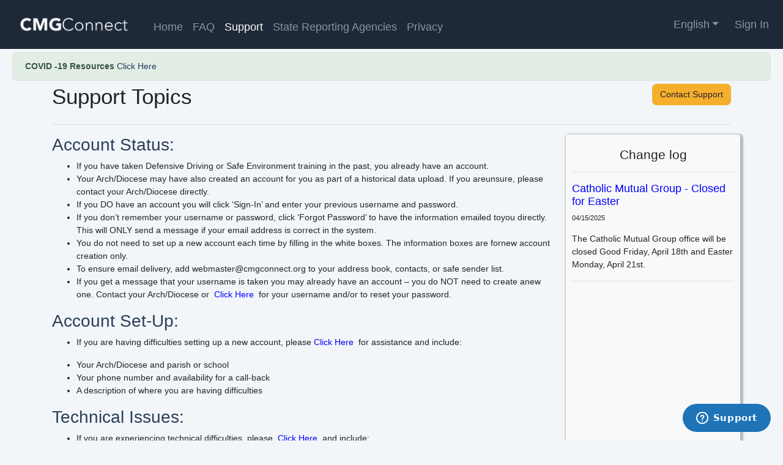

--- FILE ---
content_type: text/html; charset=utf-8
request_url: https://desmoines.cmgconnect.org/support
body_size: 3892
content:
<style type="text/css">.site-content {
  flex: 1;
  }

.site-container {
  display: flex;
  flex-direction: column;
  min-height: 100vh;
}</style><!DOCTYPE html><html><head><title>CMG Connect - Catholic Mutual Group</title><meta name="csrf-param" content="authenticity_token" />
<meta name="csrf-token" content="21xDLn/lMmzn5l00CRxpXvYiMnDAC2JJqwAapJqCGV+RvIOCysYEB4DhFXn4G2Zv+g2OopMLSaWd11um43LTNA==" /><meta content="IE=edge,chrome=1" http-equiv="X-UA-Compatible" /><meta content="width=device-width, initial-scale=1.0" name="viewport" /><link href="https://fonts.googleapis.com/css?family=Montserrat:300,400,500,600" rel="stylesheet" /><link rel="stylesheet" media="all" href="https://d3e8quvwx2gx34.cloudfront.net/assets/application-98753f2161a087dbd9548e6ccd20360df3578c781d6bebeb0db3b6e68ec00efb.css" data-turbolinks-track="reload" /><script src="https://d3e8quvwx2gx34.cloudfront.net/packs/js/application-9dc5f072d3928d706901.js" data-turbolinks-track="reload"></script><script data-turbolinks-track="reload" id="ze-snippet" src="https://static.zdassets.com/ekr/snippet.js?key=6c274714-4528-4803-b373-9c76e527e63a"></script></head><body><div class="site-container container-fluid"><!--BEGIN: Header--><div class="row nav navbar navbar-expand-lg navbar-dark bg-dark" style="padding:15px; background-color: #1D2939!important; font-size:1.1rem;"><button aria-controls="navbarTogglerDemo03" aria-expanded="false" aria-label="Toggle navigation" class="navbar-toggler" data-target="#navbarTogglerDemo03" data-toggle="collapse" type="button"><span class="navbar-toggler-icon"></span></button><a class="navbar-brand nav-link" href="https://cmgconnect.org"><img alt="" src="https://d3e8quvwx2gx34.cloudfront.net/assets/logo-front-e2ebd7a6e6d90243589e47326cf761cb8803038e84209850377aaca4cc785df9.png" width="180px;" /></a><div class="collapse navbar-collapse" id="navbarTogglerDemo03"><ul class="navbar-nav mr-auto" style="margin-top:8px;"><li class="nav-item"><a class="nav-link" data-turbolinks="false" href="/"> Home</a></li><li class="nav-item"><a class="nav-link" data-turbolinks="false" href="/faq"> FAQ</a></li><li class="nav-item"><a class="nav-link active" data-turbolinks="false" href="/support">Support</a></li><li class="nav-item"><a class="nav-link" data-turbolinks="false" href="/state_reporting_agencies">State Reporting Agencies</a></li><li class="nav-item"><a class="nav-link" data-turbolinks="false" href="/privacy">Privacy</a></li></ul><ul class="nav navbar-nav ml-auto"><!--Dropdown--><li class="nav-item dropdown" style="    margin-right: 10px;"><a aria-expanded="false" aria-haspopup="true" class="nav-link dropdown-toggle" data-toggle="dropdown" id="navbarDropdownMenuLink"> English</a><div aria-labelledby="navbarDropdownMenuLink" class="dropdown-menu dropdown-primary"><a class="dropdown-item" href="?locale=en"> English</a><a class="dropdown-item" href="?locale=es"> Spanish</a></div></li><li class="nav-item"><a class="nav-link" href="/users/sign_in">Sign In</a></li></ul></div></div><!--END: Header--><div class="site-content"><div class="row align-middle" style="padding:5px;"><div class="col-sm-12"><div class="alert alert-success d-print-none" style="margin-bottom:0px;"><b>COVID -19 Resources&nbsp;</b><a href="http://www.catholicmutual.org/en-us/home/covid-19caresresources.aspx" target="_blank">Click Here</a></div></div></div><style type="text/css">.supp a{color:blue!important;}</style><div class="container home_page_content"><div class="row tx-center"><div class="col-md-9"><h1 class="tx-poppins tx-center tx-black">Support Topics</h1></div><div class="col-md-3"><button class="btn btn-warning float-right open_support">Contact Support</button></div></div><hr /><div class="row supp"><div class="col-md-9" style="padding-right:25px;"><h2 class="tx-black" style="color:#2c3f58;"> Account Status:</h2><ul><li>If you have taken Defensive Driving or Safe Environment training in the past, you already have an account.</li><li>Your Arch/Diocese may have also created an account for you as part of a historical data upload. If you areunsure, please contact your Arch/Diocese directly.</li><li>If you DO have an account you will click ‘Sign-In’ and enter your previous username and password.</li><li>If you don’t remember your username or password, click ‘Forgot Password’ to have the information emailed toyou directly. This will ONLY send a message if your email address is correct in the system.</li><li>You do not need to set up a new account each time by filling in the white boxes. The information boxes are fornew account creation only.</li><li>To ensure email delivery, add webmaster@cmgconnect.org to your address book, contacts, or safe sender list.</li><li>If you get a message that your username is taken you may already have an account – you do NOT need to create anew one. Contact your Arch/Diocese or&nbsp;<a class="open_support" href="#"> Click Here</a>&nbsp; for your username and/or to reset your password.</li></ul><h2 class="tx-black" style="color:#2c3f58;"> Account Set-Up:</h2><ul><li>If you are having difficulties setting up a new account, please&nbsp;<a class="open_support" href="#">Click Here</a>&nbsp; for assistance and include:</li></ul><ul><li>Your Arch/Diocese and parish or school</li><li>Your phone number and availability for a call-back</li><li>A description of where you are having difficulties</li></ul><h2 class="tx-black" style="color:#2c3f58;"> Technical Issues:</h2><ul><li>If you are experiencing technical difficulties, please&nbsp;<a class="open_support" href="#"> Click Here</a>&nbsp; and include:</li></ul><ul><li>Your Arch/Diocese and parish or school</li><li>A description of the difficulty you are having</li><li>The steps you have tried or the process that led up to the issue</li><li>Any screen prints that can help us determine the solution</li></ul><h2 class="tx-black" style="color:#2c3f58;"> Technical difficulties may include:</h2><ul><li>A tab on the dashboard does not open when clicking on it</li><li>An error code or error page is showing up</li><li>Start curriculum tab does not open</li></ul><h2 class="tx-black" style="color:#2c3f58;"> Trouble-Shooting Tips:</h2><ul><li>Video will not play</li></ul><ul><li>Check your internet connection.</li><li>Make sure your speakers are connected and turned on.</li><li>Ensure your browser is updated.</li><li>Curriculum still says ‘In Progress’</li></ul><ul><li>You may still need to complete a portion of your curriculum – click to re-enter the curriculum.</li><li>If your Arch/Diocese hosts Live Training Events your curriculum will not be complete until you attendthe class you pre-registered for, and the facilitator has verified your attendance in the system.</li></ul><h2 class="tx-black" style="color:#2c3f58;"> System Recommendations:</h2><ul><li>Google Chrome Version 46 or higher</li><li>Apple Safari Version 9 or higher</li><li>Microsoft Edge Version 33 or higher</li><li>Internet Explorer Version 10 and higher</li><li>iOS Safari Version 9 or higher</li></ul><h2 class="tx-black" style="color:#2c3f58;"> Paying for your background check:</h2><ul><li>The company name that shows up on your credit card statement will be: Fuzati CMG Connect.</li><li>You will receive a receipt for the payment within 24 hours (often sooner) for the payment.</li><li>If you are experiencing technical difficulties completing a training or a background check, please &nbsp;<a class="open_support" href="#">Click Here</a></li><li>If you are experiencing background check PAYMENT isses, please &nbsp;<a href="mailto:cmg_support@fuzati.com">Click Here</a>&nbsp; and include:</li></ul><ul><li>Your First and Last name</li><li>Your account username</li><li>Your Arch/Diocese and parish or school</li><li>A description of the difficulty you are having</li><li>Any screen prints that can help us determine the solution</li></ul></div><div class="col-md-3" style="background-color: #f9f9f9;padding:10px;box-shadow:2px 2px 3px 3px rgba(0,0,0,0.25);border-radius: 4px;"><div class="vx-card"><div class="vx-card__header" style="text-align:center;padding-top:10px;"><h4>Change log</h4><hr /></div><div class="vx-card__body"><p><a href="/changelog/11" style="color:#23395B;"><h5>Catholic Mutual Group - Closed for Easter</h5></a><small>04/15/2025</small></p><p>The Catholic Mutual Group office will be closed Good Friday, April 18th and Easter Monday, April 21st.</p><hr /></div></div></div></div></div></div><!--BEGIN: Footer--><div class="row footer footer mt-auto py-3 front-footer" style=" color:#fff;  background-color: #1D2939;"><div class="d-flex w-100 align-middle" style="padding:5px;"><div class="col-md-4 align-bottom"><p><span>COPYRIGHT &copy; 2024&nbsp;<strong><a href="https://fuzati.com" style="color:orange !important;" target="_blank"> Fuzati, LLC</a></strong>&nbsp;– All rights Reserved&nbsp;<a href="/privacy" style="color:orange !important;">Privacy Policy</a></span></p></div><div class="col-md-4 text-center align-middle"><img height="35px" src="https://d3e8quvwx2gx34.cloudfront.net/assets/logo-499b1a2ac63f5d4999dcd0f2854320ee4d4a022d6a05b8deae129f6c48051a40.png" /></div><div class="col-md-4 align-middle"><span class="float-md-right d-none d-md-block">Hand-coded & made with&nbsp;<i class="fad fa-heart" style="color:red;"></i>&nbsp;by our Nerds.</span></div></div><div class="d-flex w-100 align-middle" style="padding:25px;"><div class="col-sm-12"><div class="alert alert-warning d-print-none" style="margin-bottom:0px;">Please note: This site works best with Microsoft Edge, Apple Safari, Mozilla Firefox, Google Chrome and Brave.   There are known issues using Internet Explorer 11 at this time.</div></div></div></div><!--Footer--></div></body><script async="" src="https://www.googletagmanager.com/gtag/js?id=UA-99927534-1"></script><script>window.dataLayer = window.dataLayer || [];
function gtag(){dataLayer.push(arguments);}
gtag('js', new Date());

gtag('config', 'UA-99927534-1');</script></html>